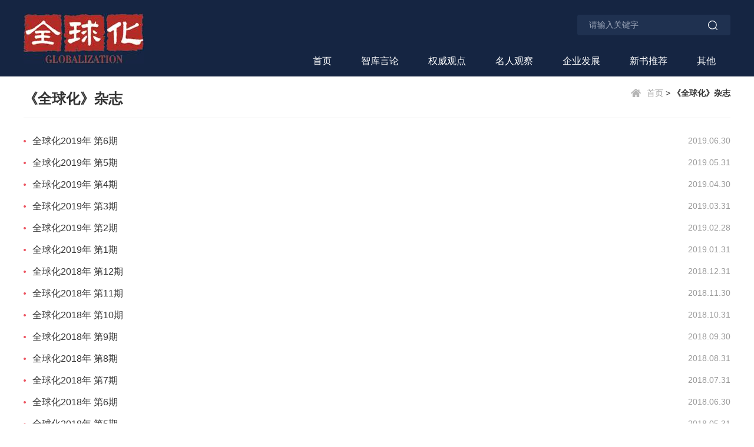

--- FILE ---
content_type: text/html; charset=utf-8
request_url: http://qqh.cciee.org.cn/tzgglist.aspx?clmId=812&page=2
body_size: 3445
content:

<!DOCTYPE html>
<html lang="en">

<head>
    <meta charset="UTF-8">
    <meta http-equiv="X-UA-Compatible" content="IE=edge,chrome=1">
    <meta name="renderer" content="webkit|ie-comp|ie-stand"/>
    <meta name="viewport" content="width=device-width, initial-scale=1.0, maximum-scale=1.0, user-scalable=no">
    <link href="/template/public/qqh_qqh/css/common.css" rel="stylesheet" type="text/css">
    <link href="/template/public/qqh_qqh/css/new.css" rel="stylesheet" type="text/css">
    <title>《全球化》杂志 - 全球化</title>
    <script src="/template/public/qqh_qqh/js/jquery.min.js"></script>
    <script src="/template/public/qqh_qqh/js/common.js"></script>
</head>

<body>

<div class="new-header">
    <div class="container">
        <div class="new-logo">
            <a href="">
                <img src="/template/public/qqh_qqh/images/logo-2.jpg" alt="">
            </a>
        </div>
        <div class="new-menu"></div>

        <div class="new-head-right">
            <div class="new-search-box">
                <div class="search-box">
                    <input name="qqhkeys" id="qqhkeys" size="20" type="text" value="请输入关键字"
                        onFocus="javascript:if(this.value == '请输入关键字'){this.value = '';}"
                        onBlur="javascript:if(this.value == ''){this.value = '请输入关键字';}" />
                    <button onclick="return GotoSearch();" value="" title="检索"></button>
                    <script language="javascript" type="text/javascript" src="/js/search.js"></script>
                    <script type="text/javascript">
                        function GotoSearch() {
                            if (document.getElementById("qqhkeys").value == "请输入关键字") document.getElementById("qqhkeys").value = "";
                            
                            window.location.href = "/qqhS.aspx?KeyWords=" + EncodeURI(document.getElementById("qqhkeys").value, false);

                        }
                    </script>
                </div>
                <!-- <a href="/" class="toHome">返回主站></a>-->
            </div>
            <div class="new-nav">
                <ul class="clearfix">
                    <li><a href="/qqhsy.aspx?clmId=191">首页</a></li>
                     
        <li  id="qqhsub806"><a
            href="qqhlist.aspx?clmId=806">
            智库言论

 



</a>

<div class="menuLiList">
                                <ul>
                                
                                </ul>
                            </div>


</li>
    
        <li  id="qqhsub805"><a
            href="qqhlist.aspx?clmId=805">
            权威观点

 



</a>

<div class="menuLiList">
                                <ul>
                                
                                </ul>
                            </div>


</li>
    
        <li  id="qqhsub804"><a
            href="qqhlist.aspx?clmId=804">
            名人观察

 



</a>

<div class="menuLiList">
                                <ul>
                                
                                </ul>
                            </div>


</li>
    
        <li  id="qqhsub803"><a
            href="qqhlist.aspx?clmId=803">
            企业发展

 



</a>

<div class="menuLiList">
                                <ul>
                                
                                </ul>
                            </div>


</li>
    
        <li  id="qqhsub802"><a
            href="qqhlist.aspx?clmId=802">
            新书推荐

 



</a>

<div class="menuLiList">
                                <ul>
                                
                                </ul>
                            </div>


</li>
    
        <li  id="qqhsub801"><a
            href="qqhlist.aspx?clmId=801">
            其他

 



</a>

<div class="menuLiList">
                                <ul>
                                
                                </ul>
                            </div>


</li>
    

<script type="text/javascript">
   var tmp4 = "-1";
    $("#qqhsub" + tmp4).addClass("on");
</script>
                    <!--

<script type="text/javascript">
   var tmp4 = "-1";
    $("#qqhsub" + tmp4).addClass("on");
</script>-->
                </ul>
            </div>
        </div>

    </div>

</div>
<div class="catalog">
    <div class="container">
        <div class="path"><a href="/" class="home">首页</a>  >  <a href='qqhlist.aspx?clmId=812'  >《全球化》杂志</a></div>
        <h1>
《全球化》杂志</h1>
        
            
 <div id="rviFTz_ListShow">
    <div class="catalog-con">
        <div class="catalog-list width-full">
            <ul>
                
                        <li>
                            <a href="qqhdetail.aspx?newsId=20127&TId=812">
                            全球化2019年 第6期
                            </a>
                            <span>
                                2019.06.30
                            </span>
                        </li>
                    
                        <li>
                            <a href="qqhdetail.aspx?newsId=20128&TId=812">
                            全球化2019年 第5期
                            </a>
                            <span>
                                2019.05.31
                            </span>
                        </li>
                    
                        <li>
                            <a href="qqhdetail.aspx?newsId=20129&TId=812">
                            全球化2019年 第4期
                            </a>
                            <span>
                                2019.04.30
                            </span>
                        </li>
                    
                        <li>
                            <a href="qqhdetail.aspx?newsId=20130&TId=812">
                            全球化2019年 第3期
                            </a>
                            <span>
                                2019.03.31
                            </span>
                        </li>
                    
                        <li>
                            <a href="qqhdetail.aspx?newsId=20131&TId=812">
                            全球化2019年 第2期
                            </a>
                            <span>
                                2019.02.28
                            </span>
                        </li>
                    
                        <li>
                            <a href="qqhdetail.aspx?newsId=20132&TId=812">
                            全球化2019年 第1期
                            </a>
                            <span>
                                2019.01.31
                            </span>
                        </li>
                    
                        <li>
                            <a href="qqhdetail.aspx?newsId=20112&TId=812">
                            全球化2018年 第12期
                            </a>
                            <span>
                                2018.12.31
                            </span>
                        </li>
                    
                        <li>
                            <a href="qqhdetail.aspx?newsId=20109&TId=812">
                            全球化2018年 第11期
                            </a>
                            <span>
                                2018.11.30
                            </span>
                        </li>
                    
                        <li>
                            <a href="qqhdetail.aspx?newsId=20110&TId=812">
                            全球化2018年 第10期
                            </a>
                            <span>
                                2018.10.31
                            </span>
                        </li>
                    
                        <li>
                            <a href="qqhdetail.aspx?newsId=20111&TId=812">
                            全球化2018年 第9期
                            </a>
                            <span>
                                2018.09.30
                            </span>
                        </li>
                    
                        <li>
                            <a href="qqhdetail.aspx?newsId=20113&TId=812">
                            全球化2018年 第8期
                            </a>
                            <span>
                                2018.08.31
                            </span>
                        </li>
                    
                        <li>
                            <a href="qqhdetail.aspx?newsId=20114&TId=812">
                            全球化2018年 第7期
                            </a>
                            <span>
                                2018.07.31
                            </span>
                        </li>
                    
                        <li>
                            <a href="qqhdetail.aspx?newsId=20115&TId=812">
                            全球化2018年 第6期
                            </a>
                            <span>
                                2018.06.30
                            </span>
                        </li>
                    
                        <li>
                            <a href="qqhdetail.aspx?newsId=20116&TId=812">
                            全球化2018年 第5期
                            </a>
                            <span>
                                2018.05.31
                            </span>
                        </li>
                    
                        <li>
                            <a href="qqhdetail.aspx?newsId=20117&TId=812">
                            全球化2018年 第4期
                            </a>
                            <span>
                                2018.04.30
                            </span>
                        </li>
                    
                        <li>
                            <a href="qqhdetail.aspx?newsId=20118&TId=812">
                            全球化2018年 第3期
                            </a>
                            <span>
                                2018.03.31
                            </span>
                        </li>
                    
                        <li>
                            <a href="qqhdetail.aspx?newsId=20119&TId=812">
                            全球化2018年 第2期
                            </a>
                            <span>
                                2018.02.28
                            </span>
                        </li>
                    
                        <li>
                            <a href="qqhdetail.aspx?newsId=20120&TId=812">
                            全球化2018年 第1期
                            </a>
                            <span>
                                2018.01.31
                            </span>
                        </li>
                    
                        <li>
                            <a href="qqhdetail.aspx?newsId=20088&TId=812">
                            全球化2017年 第12期
                            </a>
                            <span>
                                2017.12.31
                            </span>
                        </li>
                    
                        <li>
                            <a href="qqhdetail.aspx?newsId=20089&TId=812">
                            全球化2017年 第11期
                            </a>
                            <span>
                                2017.11.30
                            </span>
                        </li>
                    
            </ul>
            <p class="clr"></p>

            <div class="page">
                <script type='text/javascript'>allPageSize=8;</script>
<ul>
    <li><a href='tzgglist.aspx?clmId=812&page=1' class=''><</a></li>
    <li><a href='tzgglist.aspx?clmId=812&page=0' >1</a><a href='tzgglist.aspx?clmId=812&page=1' >2</a><span class='cur'>3</span><a href='tzgglist.aspx?clmId=812&page=3' >4</a><a href='tzgglist.aspx?clmId=812&page=4' >5</a></li>
    <li><a href='tzgglist.aspx?clmId=812&page=3' class=''>></a></li>
</ul>
<script type="text/javascript">
    var allPageSize = "8";
    var clmid= "812";
    function gotoPage() {

        var IPage=document.getElementById("page").value;
        var pagename=window.location.pathname;

        var spg = pagename+"?clmId="+clmid+"&";
        if(Number(IPage))
        {
            if (IPage>allPageSize) IPage=allPageSize;
            console.log(spg+"page="+(Number(IPage)-1));
            window.location.href=spg+"page="+(Number(IPage)-1);

        }
        else
        {
            console.log(spg+"page=0")
            window.location.href=spg+"page=0";
        }
    }
</script>
            </div>
        </div>
    </div>
</div>


      

    </div>
</div>
<p class="clr"></p>

<div class="new-footer">
        <div class="container">
            <div class="new-footer-left">
                <div class="flink">
                    <span class="first">
                        友情链接：
                    </span>

                    <span>
                        <a href="https://www.gov.cn/">中国政府网</a>
                    </span>
                    <span>
                        <a href="https://www.ndrc.gov.cn/">国家发展和改革委员会</a>
                    </span>
                    <span>
                        <a href="https://www.cciee.org.cn/">中国国际经济交流中心</a>
                    </span>
                </div>
                <div class="second">
                    <p>主管单位：中国国际经济交流中心 主办单位：中国国际经济交流中心</p>
                    <p>国际标准刊号 ISSN2095-0675 国内统一刊号 CN11-6008/F 邮发代号 82-572</p>
                    <p>地址：北京市西城区永定门内大街5号 邮编：100050</p>
                    <p>电话/传真：010-83362182</p>
                </div>

            </div>
            <div class="new-footer-right">
                <img src="/template/public/qqh_qqh/images/qrcode-3.jpg" alt="">
                <span>欢迎关注全球化微信公众号</span>
            </div>
        </div>
    </div>
<span style="display:none;"><script type="text/javascript">
(function(){var anchors=document.getElementsByTagName("a");for(i=0;i<anchors.length;i++){var anchor_item=anchors[i];anchor_item.target="_blank";}})();
                                var _hmt = _hmt || [];
				(function() {
				  var hm = document.createElement("script");
				  hm.src = "https://hm.baidu.com/hm.js?d3e7d135d981353d7be73faba5411b24";
				  var s = document.getElementsByTagName("script")[0]; 
				  s.parentNode.insertBefore(hm, s);
				})();
</script>
<script type="text/javascript" src="/statistics/counter.ashx?webid=qqh"></script></span>
<script>
    $('.new-menu').click(function () {
        $('.new-nav').toggle();
    })
</script>

</body>

</html>

--- FILE ---
content_type: text/css
request_url: http://qqh.cciee.org.cn/template/public/qqh_qqh/css/common.css
body_size: 2243
content:
* {
    box-sizing: border-box;
    font-family: 'PingFangSC-Regular','helvetica neue',arial,'hiragino sans gb','microsoft yahei ui','microsoft yahei',sans-serif;
}
html, body, div, p, span, font, em, ul, li, dl, dt, dd, table, tr, td, input, button, a {
    margin: 0 auto;
    padding: 0;
}
body {
    font-size: 14px;
    color: #333;
    background: #f2f4f7;
}
ul {
    list-style-type: none;
}
a {
    text-decoration: none;
    color: #333;
}
a:hover {
    text-decoration: none;
}
img {
    border: 0px;
    vertical-align: top;
}
em, i {
    font-style: normal;
}
.clr {
    margin: 0px;
    padding: 0px;
    height: 0px;
    width: 0px;
    overflow: hidden;
    clear: both;
}
input, textarea, button{
    outline: none;
}
::-webkit-input-placeholder { /* WebKit browsers */
    color: #666;
    font-size: 14px;
}

::-moz-placeholder { /* Mozilla Firefox 19+ */
    color: #666;
    font-size: 14px;
}

:-ms-input-placeholder { /* Internet Explorer 10+ */
    color: #666;
    font-size: 14px;
}
.container{
    width:1200px;
}
.header{
    background: #fff;
    height: 100px;
}
.header .logo{
    float: left;
    margin-top: 25px;
}
.header-other{
    float: right;
    width:253px;
}
.header .lang{
    float: right;
    margin-top: 17px;
    color: #dddddd;
}
.header .lang a{
    padding:0 15px;
}
.header .search{
    width:253px;
    float: right;
    margin-top: 13px;
    overflow: hidden;
}
.header .search input{
    float: left;
    border:1px solid #dddddd;
    border-right: 0;
    height: 34px;
    line-height: 34px;
    width:199px;
    border-top-left-radius: 4px;
    border-bottom-left-radius: 4px;
    padding:0 20px;
}
.header .search  input::-webkit-input-placeholder { /* WebKit browsers */
    color: #999999;
    font-size: 14px;
}

.header .search input::-moz-placeholder { /* Mozilla Firefox 19+ */
    color: #999999;
    font-size: 14px;
}

.header .search input::-ms-input-placeholder { /* Internet Explorer 10+ */
    color: #999999;
    font-size: 14px;
}
.header .search button{
    width:54px;
    height: 34px;
    background: url("../images/search.png") #1a5284 center center no-repeat;
    border-top-right-radius: 4px;
    border-bottom-right-radius: 4px;
    border:0;
    float: right;
    cursor: pointer;
}

.nav{
    height: 50px;
    line-height: 50px;
    background: #333333;
    overflow: hidden;
}
.nav li{
    float: left;
    width:9.09%;
    font-size: 16px;
    text-align: center;
}
.nav li.cur,.nav li:hover{
    background: #215fab;
    font-weight: bold;
}
.nav li a{
    color: #fff;
}
.container{
    width:1200px;
    margin: 0 auto;
}
.mainbg{
    background: -webkit-linear-gradient(#209be4, #2464b7); /* Safari 5.1 - 6.0 */
    background: -o-linear-gradient(#209be4, #2464b7); /* Opera 11.1 - 12.0 */
    background: -moz-linear-gradient(#209be4, #2464b7); /* Firefox 3.6 - 15 */
    background: linear-gradient(#209be4, #2464b7); /* 标准的语法 */
    overflow: hidden;
}
.main{
    background: url("../images/topbg.png") center top no-repeat,url("../images/bottombg.png") center bottom no-repeat;
    padding-bottom: 40px;
    overflow: hidden;
}
.path{
    text-align: right;
    height: 57px;
    line-height: 57px;
}
.path a.home{
    background: url("../images/home.png") left center no-repeat;
    padding-left:27px;
}

.path a{
    color:#999;
}
.path a:last-child{
    font-weight: bold;
    color:#333
}
.mt{
    height: 58px;
    line-height: 58px;
    border-bottom: 1px solid #dddddd;
}
.mt span,.mt ul li{
    float: left;
    font-size: 20px;
    font-weight: bold;
    position: relative;
}
.mt span a,.mt ul li.cur a{
    color: #215fab;
}
.mt span:after,.mt ul li.cur:after{
    content: '';
    height: 3px;
    width:100%;
    background: #215fab;
    position: absolute;
    left:0;
    bottom: 0;
}
.mt ul li{

    margin-right: 40px;
}
.mt .more{
    float: right;
    font-size: 16px;
    font-weight: bold;
    color: #215fab;
}
.u-list{
    margin-top:10px;
}
.u-list li{
    height: 37px;
    line-height: 37px;
    background: url("../images/dot.jpg") left center no-repeat;
    padding-left:15px;
    text-align: right;
    position: relative;

}
.u-list li a{
    float: left;
    padding-right: 75px;
    height: 37px;
    text-align: left;
    width:100%;
    font-size: 16px;
    text-overflow:ellipsis; white-space:nowrap; overflow:hidden;
}
.u-list li span{
    position: absolute;
    right: 0;
    height: 37px;
    line-height: 37px;
    color: #999999;
}

.footer{
    background: #333;
    height: 207px;
    text-align: left;
    overflow: hidden;
}
.footer-left{
    float: left;
    width:890px;
    line-height: 25px;
    color: #898989;
}
.footer-left dt{
    display: inline;
    color: #fff;
}
.footer-left dd{
    display: inline;
}
.footer-left dd a{
    color: #fff;
    margin-right: 20px;
}
.footer-left dl{
    line-height: 68px;
    margin-top: 20px;
    margin-bottom: 20px;
    border-bottom: 1px solid #4c4c4c;
}

.footer-right{
    float: right;
    width:310px;
    margin-top: 30px;
}
.footer-right li{
    paddign:0 10px;
    float: left;
    width:50%;
    color: #fff;
    text-align: center;
}
.footer-right li span{
    display: block;
    margin-top: 10px;
}
@media (max-width:1024px) {
    .container{
        width:100%;
    }
    .header{
        height: 155px;
        padding-bottom: 20px;
        overflow: hidden;
    }
    .header .logo{
        float: none;
        margin: 20px 80px 0 10px;
    }
    .header .logo img{
        height: 30px;
    }
    .header-other{
        width:100%;
        float: none;
    }
    .header .lang{
        float: none;
        text-align: center;
    }
    .header .search{
        float: none;
    }
    .menu{
        float: right;
        width:25px;
        height: 19px;
        background: url("../images/menu.png") left top no-repeat;
        background-size: 100%;
        cursor: pointer;
        margin: -30px 10px 0 0;
    }
    .nav{
        height: auto;
        position: fixed;
        top:60px;
        z-index: 99999;
        display: none;
    }
    .nav li{
        width:50%;
    }
    .mainbg,.main{
        background: none;
    }
    .footer{
        padding:0 10px;
    }
    .footer-left{
        float: none;
        width:100%;
    }
    .footer-left dl{
        line-height: 25px;
    }
    .footer-left dt{
        display: block;
    }
    .footer-right{
        display: none;
    }
}


--- FILE ---
content_type: text/css
request_url: http://qqh.cciee.org.cn/template/public/qqh_qqh/css/new.css
body_size: 4578
content:
.clearfix:after {
    content: "";
    display: block;
    visibility: hidden;
    height: 0;
    line-height: 0;
    clear: both
}

.clearfix {
    zoom: 1;
}

body{
    background: #fff;
}
/* Ã¥Â¤Â´Ã©Æ’Â¨ */
.new-header {
    height: 130px;
    width: 100%;
    background-color: #152542;
}

.new-header .container {
    height: 100%;
}

.new-logo {
    float: left;
    margin-top: 22px;
}

.new-search-box {
    float: right;
    margin-top: 25px;
    height: 35px;
}

.new-search-box .toHome {
    display: inline-block;
    width: 100px;
    height: 35px;
    color: #9aa5b7;
    font-size: 14px;
    background-color: #1f3150;
    text-align: center;
    line-height: 35px;
    border-radius: 5px;
    margin-left: 10px;
    float: left;
}

.new-search-box .search-box {
    display: inline-block;
    width: 260px;
    height: 35px;
    background-color: #1f3150;
    border-radius: 4px;
    float: left;
}

.new-search-box .search-box input {
    width: 200px;
    height: 100%;
    float: left;
    background-color: #1f3150;
    border-top-left-radius: 4px;
    border-bottom-left-radius: 4px;
    border: none;
    padding-left: 20px;
    padding-right: 20px;
    color: #9aa4b7;
    font-size: 14px;
    line-height: 35px;
}

.new-search-box .search-box button {
    width: 60px;
    height: 100%;
    float: left;
    background-color: #1f3150;
    border-top-right-radius: 4px;
    border-bottom-right-radius: 4px;
    border: 0;
    background: url(../images/search.png) #1f3150 center center no-repeat;
}

.new-nav {
    position: absolute;
    bottom: 0px;
    right: 0px;
}

.new-nav >ul >li {
    float: left;
    height: auto;
    width: auto;
    position: relative;
}

.new-nav >ul >li >a {
    color: #ffffff;
    font-size: 16px;
    padding: 15px 25px;
    display: inline-block;
}

.new-nav >ul >li a.on {
    font-weight: bold;
}

.new-nav >ul >li:hover a {
    font-weight: bold;
}

.new-nav ul>li .menuLiList {
    position: absolute;
    top: 50px;
    left: 0;
    width: 187px;
    background: #dddddd;
    display: none;
    z-index: 999999;
    font-weight: bold;
    box-shadow: 0px 0px 6px #999;
}

.new-nav ul>li .menuLiList ul>li.arrow {
    border-bottom: 1px solid #bbbbbb;
    padding-left: 9.9%;
    line-height: 50px;
    background: url(../img/downJt.png) right 10px top 22px no-repeat;
    text-align: left;
}

.new-nav ul>li .menuLiList ul>li.hoverUp {
    border-bottom: 1px solid #cccccc;
    padding-left: 9.9%;
    line-height: 32px;
    text-align: left;
}

.new-nav ul>li .menuLiList ul>li.hoverUp:hover a {
    color: white;
    font-weight: bold;
}

.new-nav ul>li .menuLiList ul>li.hoverUp a {
    color: #333333;
    display: block;
}

.new-nav>li .menuLiList ul>li.hoverUp .menuLiListLi {
    background: #e6e6e6;
    margin-left: -11%;
    display: none;
}

.new-nav>li .menuLiList ul>li.hoverUp .menuLiListLi ul li {
    border-bottom: none;
    line-height: 35px;
    background: none;
    text-indent: 10%;
    font-size: 14px;
}

.new-nav>li .menuLiList ul>li.hoverUp .menuLiListLi ul li a {
    font-weight: normal;
    color: #333333;
    font-weight: bold;
}

.new-nav>li .menuLiList ul>li.hoverUp .menuLiListLi ul li:hover a {
    color: #cc0001;
}
.new-head-right {
    float: right;
    height: 100%;
    position: relative;
    width: 70%;
}

/* Ã¥Âºâ€¢Ã©Æ’Â¨ */
.new-footer {
    background: #333;
    height: 207px;
    overflow: hidden;
    margin-top: 38px;
}

.new-footer-left {
    width: 980px;
    float: left;
}

.new-footer-left .flink {
    color: #fff;
    font-size: 14px;
    padding-top: 40px;
    padding-bottom: 20px;
    border-bottom: 1px solid #4c4c4c;
    margin-bottom: 15px;
}

.new-footer-left .flink a {
    color: #fff;
}

.new-footer-left .flink span {
    margin-right: 25px;
}

.new-footer-left p {
    color: #898989;
    font-size: 14px;
    line-height: 20px;
}

.new-footer-right {
    width: 180px;
    float: right;
    text-align: center;
}

.new-footer-right img {
    width: 110px;
    height: 110px;
    margin-top: 30px;
}

.new-footer-right span {
    color: #fff;
    display: block;
    margin-top: 10px;
}

.about-us {
    width: 100%;
    height: 294px;
    background-image: url(../images/guanyuwomen.jpg);
    background-repeat: no-repeat;
}

.about-us h1 {
    font-size: 30px;
    color: #333;
    line-height: 80px;
    margin-top: 0px;
    margin-bottom: 0px;
}

.about-us p {
    font-size: 14px;
    color: #333;
    text-indent: 2em;
    line-height: 28px;

}

.about-us .sub-title {
    line-height: 50px;
    font-weight: bold;
}

.zhuanti-lists {
    /*padding-top: 50px;*/
    padding-bottom: 20px;
}

.zhuanti-lists .list-left {
    width: 580px;
    float: left;
}

.zhuanti-lists .list-right {
    width: 580px;
    float: right;
}

.order {
    padding-bottom: 200px;
}

.order h1 {
    font-size: 24px;
    color: #333;
    border-bottom: 1px solid #ddd;
    text-align: center;
    padding: 25px 0px;
    margin-top: 0px;
}

.order p {
    text-indent: 2em;
    font-size: 16px;
    color: #333;
    line-height: 40px;
}

/* .catalog{
    padding-bottom: 38px;
} */

.catalog h1 {
    font-size: 24px;
    margin-top: -35px;
}

.catalog-con {
    border-top: 1px solid #ededed;
}

.catalog-con .catalog-nav {
    width: 16.6%;
    float: left;
    font-weight: bold;
    line-height: 40px;
    padding-top: 20px;
}

.catalog-con .catalog-nav ul li {
    position: relative;
}
.catalog-con .catalog-nav>ul>li.cur>a,
.catalog-con .catalog-nav>ul>li:hover>a {
    color: #dd3241;
}


.catalog-nav>ul>li.cur:after,
.catalog-nav>ul>li:hover:after {
    content: '';
    position: absolute;
    right: 0;
    top: 13px;
    width: 2px;
    height: 14px;
    background: #dd3241;
}

.catalog-con .catalog-list {
    width: 83%;
    float: left;
    border-left: 1px solid #ededed;
    padding: 20px 0px 0px 35px;
}

.catalog-con .catalog-list.width-full{
    width: 100%;
    padding-left: 0px;
    border: none;
    float: none;
}



.catalog-list>ul li {
    height: 37px;
    line-height: 37px;
    background: url(../images/dot.jpg) left center no-repeat;
    padding-left: 15px;
    text-align: right;
    position: relative;
}

.catalog-list>ul li a {
    float: left;
    padding-right: 75px;
    height: 37px;
    text-align: left;
    width: 100%;
    font-size: 16px;
    text-overflow: ellipsis;
    white-space: nowrap;
    overflow: hidden;
}

.catalog-list>ul li span {
    position: absolute;
    right: 0;
    height: 37px;
    line-height: 37px;
    color: #999999;
}



.page {
    border-top: 1px solid #ededed;
    text-align: left;
    margin: 30px 0 30px 39px;
    padding-top: 30px;
    margin-left: 0;

}

.page ul {
    display: inline-block;
}

.page li {
    float: left;
    height: 37px;
    line-height: 37px;
}

.page li span,
.page li a {
    float: left;
    height: 37px;
    line-height: 37px;
    padding: 0 10px;
    background: #f1f1f1;
    border-radius: 4px;
    text-align: center;
    margin: 0 4px;
    min-width: 37px;
    font-size: 14px;
}

.page li span.text {
    border: 1px solid #ddd;
    color: #bbb;
}

.page span.cur,
.page li a:hover {
    background: #215fab;
    color: #fff;
}

.page li a:hover {
    color: #fff;
}



/* Ã¤Â¸ÂªÃ¤ÂºÂºÃ§Â®â‚¬Ã¤Â»â€¹ */
.main .profile,
.main .myinfo,
.main .changepd,
.main .art-manage{
    background: #fff;
    width: 1300px;
    padding: 0 50px 38px;
    overflow: hidden;
}

.profile h1,
.myinfo h1,
.changepd h1,
.art-manage h1{
    font-size: 24px;
    margin-top: -20px;
    border-bottom: 1px solid #ededed;
    padding-bottom: 43px;
}

.profile .path,
.myinfo .path,
.changepd .path,
.art-manage .path{
    padding-top: 28px;
}

.profile .img{
    width: 100px;
    height: 140px;
}

.profile td{
    padding-top: 15px;
}
.profile textarea{
    background-color: #fdfdfd;
    border-radius: 5px;
    border: 1px solid #f0f0f0;
    padding:10px 15px;
    font-size: 16px;
    color: #999;
}

.profile .img-input{
    margin-top: 10px;
}

.profile .input-box{
    float: left;
    width: 340px;
    height: 40px;
    border: 1px solid #f0f0f0;
    background-color: #fdfdfd;
    border-radius: 5px;

}

.profile .input-box input{
    width: 80%;
    height: 100%;
    border: none;
    float: left;
    background-color: #fdfdfd;
}


.profile .input-box button{
    width: 19%;
    height: 100%;
    outline: none;
    border: none;
    float: left;
    background-color: #fdfdfd;
    font-size: 16px;
    color: #333;

}

.profile tr .name{
    width: 16%;
    font-size: 16px;
    text-align: right;
    vertical-align: top;
}

.profile tr .con{
    width: 84%;
    padding-left: 20px
}



.img-input button.upload{
    margin-left: 15px;
    outline: none;
    font-size: 16px;
    color: #fff;
    width: 100px;
    height: 40px;
    background: #215fab;
    border: none;
    border-radius: 3px;
}

.img-input span{
    margin-left: 20px;
    font-size: 16px;
    color: #666;
    line-height: 40px;
}



.submit td{
    text-align: center;
    padding-top: 30px!important;
}

.submit button{
    width: 120px;
    height: 40px;
    background-color: #f1f1f1;
    font-size: 16px;
    color: #666;
    border: none;
    outline: none;

}

.submit button.on{
    background-color: #215fab;
    color: #fff;
}

.submit button:last-child{
    margin-left: 20px;
}

.submit button:hover{
    background-color: #215fab;
    color: #fff;
}



/* Ã¤Â¸ÂªÃ¤ÂºÂºÃ¨Âµâ€žÃ¦â€“â„¢ */

.myinfo table{
    width: 950px;
    /* margin-bottom: 200px; */
}

.myinfo table tr{
    width: 50%;
    float: left;
}



.myinfo td{
    padding-top: 15px;
}

.myinfo td.name{
    width: 10%;
    text-align: right;
    font-size: 16px;
    color: #333;
}

.myinfo td.name em{
    color: #dc2328;
}

.myinfo td.con{
    width: 40%;
}

.myinfo td.con input{
    width: 340px;
    height: 40px;;
    margin-left: 20px;
    padding-left: 20px;
    background-color: #fdfdfd;
    border: 1px solid #f0f0f0;
    border-radius: 5px;
}

.myinfo td.con input:disabled{
    background-color: #f6f6f6;
}
.myinfo td.con select{
    width: 340px;
    height: 40px;;
    margin-left: 20px;
    padding-left: 20px;
    background-color: #fdfdfd;
    border: 1px solid #f0f0f0;
    border-radius: 5px;
}

.myinfo .submit{
    text-align: center;
    margin-top: 30px;
    margin-bottom: 200px;
}

/* Ã¤Â¿Â®Ã¦â€Â¹Ã¥Â¯â€ Ã§Â Â */

.changepd table{
    width: 100%;
    margin-bottom: 200px;
}


.changepd td{
    padding-top: 15px;
}

.changepd td.name{
    width: 35%;
    text-align: right;
    font-size: 16px;
    color: #333;
}

.changepd td.name em{
    color: #dc2328;
}

.changepd td.con{
    width: 65%;
}

.changepd td.con input{
    width: 340px;
    height: 40px;;
    margin-left: 20px;
    padding-left: 20px;
    background-color: #fdfdfd;
    border: 1px solid #f0f0f0;
    border-radius: 5px;
}

.changepd td.con input:disabled{
    background-color: #f6f6f6;
}

/* Ã¦â€“â€¡Ã§Â«Â Ã§Â®Â¡Ã§Ââ€  */

.art-manage table{
    width: 100%;
}

.art-manage th{
    text-align: center;
    font-size: 18px;
    line-height: 30px;
}

.art-manage td{
    text-align: center;
    font-size: 16px;

    line-height: 60px;
}

.art-manage .name{
    width: 55%;
    text-align: left;

}

.art-manage.timer{
    width: 15%;
}

.art-manage .publish{
    width: 15%;
}

.art-manage .option{
    width: 15%;
}

.art-manage .text-left{
    text-align: left;

}

.art-manage tr:nth-child(even){
background-color: #ccc;
}
.magazine{
    margin: 50px auto 20px;
    overflow: hidden;
}
.magazine img{
    float: left;
    width: 120px;
    height: 165px;
}
.magazine ul{
    float: right;
    width:1050px;
    height: 165px;
    background: #f4f4f4;
    font-size: 14px;
    font-weight: bold;
    padding:30px 50px;
    overflow: hidden;
}
.magazine ul li{
    float: left;
    width:25%;
    line-height: 37px;
    overflow: hidden;
}
.magazine ul li a{
    color: #215fab;
}
@media (max-width:1024px) {
    .container {
        width: 100%;
    }

    .new-header {
        height: 140px;
        padding-bottom: 10px;
        /* overflow: hidden; */
        padding-top: 20px;
        /* padding-left: 20px; */
    }

    .new-header .new-logo {
        float: none;
        margin-top: 0;
        margin: 0;
        box-sizing: border-box;
        padding: 0 20px;
    }

    .new-header .new-logo img {
        height: 40px;
    }

    .new-header .new-menu {
        float: right;
        width: 25px;
        height: 19px;
        background: url(../images/menu-1.png) left top no-repeat;
        background-size: 100%;
        cursor: pointer;
        margin: -30px 10px 0 0;
    }

    .new-head-right {
        float: none;
        width: 100%;
    }

    .new-nav {
        display: none;
    }

    .new-nav {
        position: absolute;
        top: 50px;
        z-index: 99999;
        display: none;
        background-color: #333;
    }

    .new-nav ul {
        background-color: #333;
    }

    .new-nav ul li {
        width: 50%;
    }

    .new-nav ul li a {
        width: 100%;
        text-align: center;
    }


    .new-nav ul li a.on {
        background: #215fab;
        font-weight: bold;
    }

    .new-search-box {
        float: none;
        text-align: center;
    }

    .new-search-box .search-box {
        width: 60%;
        margin-left: 10px;

    }

    .new-search-box .search-box input {
        width: 75%;
    }

    .new-search-box .search-box button {
        width: 25%;
    }

    .new-search-box .toHome {
        width: 30%;
        float: right;
        margin-right: 10px;
    }


    /* Ã¥Âºâ€¢Ã©Æ’Â¨ */

    .new-footer {
        padding: 0 10px;
        height: auto;
        margin: 0px;
    }

    .new-footer-right {
        display: none;
    }

    .new-footer-left {
        float: none;
        width: 100%;
    }

    .new-footer-left .flink {
        padding-top: 10px;
        padding-bottom: 10px;
        margin-bottom: 5px;
    }

    .new-footer-left .flink .first {
        display: block;
    }

    .new-footer-left .second {
        padding-top: 10px;
        padding-bottom: 10px;
    }

    .about-us {
        width: 100%;
        padding: 0 20px 10px;
        height: auto;
        background: none;
    }

    .about-us h1 {
        font-size: 24px;
        line-height: 40px;
    }

    .about-us .sub-title {
        line-height: 28px;
    }

    .zhuanti-lists {
        width: 100%;
        padding: 0 20px 38px;
    }

    .zhuanti-lists .list-left,
    .zhuanti-lists .list-right {
        width: 100%;
        float: none;
    }

    .path {
        text-align: left;
    }

    .order {
        width: 100%;
        padding: 0 20px 10px;
    }

    .catalog {
        padding: 0 20px 38px;
    }

    .catalog h1 {
        font-size: 24px;
        margin-top: 0px;
    }

    .catalog-con .catalog-nav {
        width: 100%;
        max-height: 200px;
        overflow-y: scroll;
    }

    .catalog-con .catalog-list {
        width: 100%;
        border: 0;
        padding-left: 0;

    }

    .main .changepd,
    .main .profile,
    .main .myinfo,
    .main .art-manage{
        width: 100%;
        padding: 0 20px 38px;
    }

    .changepd .path,
    .profile .path,
    .myinfo .path,
    .art-manage .path{
        margin-top: 0px;
        padding-top: 0px;
    }

    .changepd h1,
    .profile h1,
    .myinfo h1,
    .art-manage h1{
        margin-top: 0px;
        padding-bottom: 10px;
    }

    .changepd td.name{
        width: 25%;
    }
    .changepd td.con input{
        width: 240px;
    }

    .art-manage td{
        line-height: 25px;
    }

    .myinfo table{
        width: 100%;
        margin-bottom: 0px;
    }

    .myinfo table tr{
        width: 100%;
        float: none;
    }

    .myinfo td.name{
        width: 25%;
    }

    .myinfo td.con input{
        width: 240px;
    }

    .myinfo td.con select{
        width: 240px;
    }

    .myinfo .submit{
        margin-bottom: 0px;
    }

    .art-manage th {
        font-size: 16px;
        line-height: 25px;
    }

    .profile table{
        width: 100%;
    }
    .profile tr .name {
        width: 25%;
    }

    .profile tr .con {
        width: 75%;
    }


    .profile textarea{
        width: 240px;
    }

    .profile .input-box {
        width: 240px;
        margin-bottom:10px;
    }

    .img-input button.upload{
        display: block;
        margin-top: 5px;
        margin-left: 0px;
        width: 240px;
    }

    .img-input span{
        display: block;
        margin-left: 0px;
    }

}



--- FILE ---
content_type: application/javascript
request_url: http://qqh.cciee.org.cn/js/search.js
body_size: 1265
content:
function SubmitKeyClick(button) {
    if (event.keyCode == 13) {
        event.keyCode = 9;
        event.returnValue = false;
        //document.all[button].click(); 
        document.getElementById(button).click();
    }
}
var EncodeURI = function (unzipStr, isCusEncode) {
    if (isCusEncode) {
        var zipArray = new Array();
        var zipstr = "";
        var lens = new Array();
        for (var i = 0; i < unzipStr.length; i++) {
            var ac = unzipStr.charCodeAt(i);
            zipstr += ac;
            lens = lens.concat(ac.toString().length);
        }
        zipArray = zipArray.concat(zipstr);
        zipArray = zipArray.concat(lens.join("O"));
        return zipArray.join("N");
    } else {
        //return encodeURI(unzipStr);
        var zipstr = "";
        var strSpecial = "!\"#$%&'()*+,/:;<=>?[]^`{|}~%";
        var tt = "";

        for (var i = 0; i < unzipStr.length; i++) {
            var chr = unzipStr.charAt(i);
            var c = StringToAscii(chr);
            tt += chr + ":" + c + "n";
            if (parseInt("0x" + c) > 0x7f) {
                zipstr += encodeURI(unzipStr.substr(i, 1));
            } else {
                if (chr == " ")
                    zipstr += "+";
                else if (strSpecial.indexOf(chr) != -1)
                    zipstr += "%" + c.toString(16);
                else
                    zipstr += chr;
            }
        }
        return zipstr;
    }
}

var DecodeURI = function (zipStr, isCusEncode) {
    if (isCusEncode) {
        var zipArray = zipStr.split("N");
        var zipSrcStr = zipArray[0];
        var zipLens;
        if (zipArray[1]) {
            zipLens = zipArray[1].split("O");
        } else {
            zipLens.length = 0;
        }

        var uzipStr = "";

        for (var j = 0; j < zipLens.length; j++) {
            var charLen = parseInt(zipLens[j]);
            uzipStr += String.fromCharCode(zipSrcStr.substr(0, charLen));
            zipSrcStr = zipSrcStr.slice(charLen, zipSrcStr.length);
        }
        return uzipStr;
    } else {
        //return decodeURI(zipStr);
        var uzipStr = "";

        for (var i = 0; i < zipStr.length; i++) {
            var chr = zipStr.charAt(i);
            if (chr == "+") {
                uzipStr += " ";
            } else if (chr == "%") {
                var asc = zipStr.substring(i + 1, i + 3);
                if (parseInt("0x" + asc) > 0x7f) {
                    uzipStr += decodeURI("%" + asc.toString() + zipStr.substring(i + 3, i + 9).toString()); ;
                    i += 8;
                } else {
                    uzipStr += AsciiToString(parseInt("0x" + asc));
                    i += 2;
                }
            } else {
                uzipStr += chr;
            }
        }
        return uzipStr;
    }
}

var StringToAscii = function (str) {
    return str.charCodeAt(0).toString(16);
}

var AsciiToString = function (asccode) {
    return String.fromCharCode(asccode);
}


var Url = {

    // public method for url encoding 
    encode: function (string) {
        return escape(this._utf8_encode(string));
    },

    // public method for url decoding 
    decode: function (string) {
        return this._utf8_decode(unescape(string));
    },

    // private method for UTF-8 encoding 
    _utf8_encode: function (string) {
        string = string.replace(/\r\n/g, "\n");
        var utftext = "";

        for (var n = 0; n < string.length; n++) {

            var c = string.charCodeAt(n);

            if (c < 128) {
                utftext += String.fromCharCode(c);
            }
            else if ((c > 127) && (c < 2048)) {
                utftext += String.fromCharCode((c >> 6) | 192);
                utftext += String.fromCharCode((c & 63) | 128);
            }
            else {
                utftext += String.fromCharCode((c >> 12) | 224);
                utftext += String.fromCharCode(((c >> 6) & 63) | 128);
                utftext += String.fromCharCode((c & 63) | 128);
            }

        }

        return utftext;
    },

    // private method for UTF-8 decoding 
    _utf8_decode: function (utftext) {
        var string = "";
        var i = 0;
        var c = c1 = c2 = 0;

        while (i < utftext.length) {

            c = utftext.charCodeAt(i);

            if (c < 128) {
                string += String.fromCharCode(c);
                i++;
            }
            else if ((c > 191) && (c < 224)) {
                c2 = utftext.charCodeAt(i + 1);
                string += String.fromCharCode(((c & 31) << 6) | (c2 & 63));
                i += 2;
            }
            else {
                c2 = utftext.charCodeAt(i + 1);
                c3 = utftext.charCodeAt(i + 2);
                string += String.fromCharCode(((c & 15) << 12) | ((c2 & 63) << 6) | (c3 & 63));
                i += 3;
            }

        }

        return string;
    }

}

--- FILE ---
content_type: text/plain; charset=utf-8
request_url: http://qqh.cciee.org.cn/statistics/counter.ashx?webid=qqh
body_size: 364
content:
var ly=escape(document.referrer);
var currweb=location.href;
ly=ly.replace(/\&/g,"|");
currweb=currweb.replace(/\&/g,"|");
$.ajax({
type: "GET",
url: tjWeb + "/statistics/WebCounter.ashx?webid=qqh&source="+ly+"&curpage="+encodeURIComponent(currweb)+"&Width="+escape(screen.width)+"&Height="+escape(screen.height)+"&Color="+escape(screen.colorDepth)+""
});


--- FILE ---
content_type: application/javascript
request_url: http://qqh.cciee.org.cn/template/public/qqh_qqh/js/common.js
body_size: 553
content:

$(function () {
    $('.mt ul').each(function () {
        $(this).find('li').hover(function () {
            $(this).addClass("cur").siblings().removeClass("cur");
            $(this).parents('div').siblings('.tabcont').find('.tab').eq($(this).index()).show().siblings().hide();
            var link = $(this).find('a').attr('href');
            $(this).parents('ul').siblings('a.more').attr('href',link);
        });
    });
    $('.menu').click(function () {
        $('.nav').toggle();
    });
 $(".new-nav>ul>li").hover(function () {
                $(this).children(".menuLiList").toggle();
            });

    var bodyhight = $(document).height();
    console.log(bodyhight)
    if(bodyhight<1520){
        $('.main').css({
            'background':'url("/template/public/cciee_newcceie/images/topbg.png") center top no-repeat'
        })
    }
});